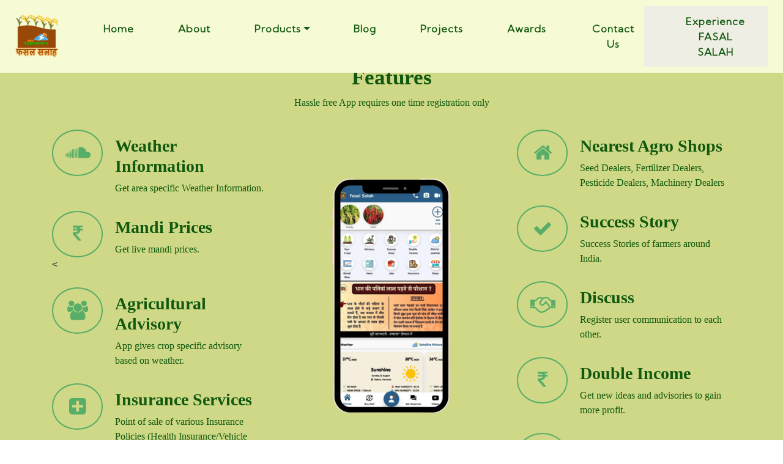

--- FILE ---
content_type: text/html;charset=UTF-8
request_url: https://fasalsalah.in/feature
body_size: 24521
content:

    
    
    
<!DOCTYPE html>
<html>
<head>
<link rel="icon" href="resources/images/logo_fasalsalah.png" type="image"
	sizes="16x16">
<meta name="keywords" content="FASAL SALAH, Crop News, Weather Effects, Kisan Salah, Agro Weather, Weather in India, Weather Updates, Weather News, Weather Temperature in India,Crop Specific help, Weather Forecast for India, weather news and temperature in major cities in india. Live weather News and Updates about weather in India." />
	<meta name="description" content="FASAL SALAH is an informative android app which is designed to help farmers by providing real time personalized crop advisory based on current & forecast weather.
                    Fasal salah provides accurate weather forecast(Temperature, Humidity, Wind Speed & Direction, Rainfall etc) for next 7 days at taluk & village level.
                    FASAL SALAH App is unique and farmer friendly. It can be read, it could be heard." />

<meta charset="utf-8">
  <meta name="viewport" content="width=device-width, initial-scale=1">
  <link rel="stylesheet" href="https://maxcdn.bootstrapcdn.com/bootstrap/4.5.2/css/bootstrap.min.css">
  <script src="https://ajax.googleapis.com/ajax/libs/jquery/3.5.1/jquery.min.js"></script>
  <script src="https://cdnjs.cloudflare.com/ajax/libs/popper.js/1.16.0/umd/popper.min.js"></script>
  <script src="https://maxcdn.bootstrapcdn.com/bootstrap/4.5.2/js/bootstrap.min.js"></script>
  <link rel="stylesheet" href="resources/css/global.css">
  <link rel="stylesheet" href="resources/css/animation.css">
  <link rel="stylesheet" href="resources/css/slick.css">
  <script src="resources/js/slick.min.js"></script>
  
  <link rel="stylesheet" href="https://cdnjs.cloudflare.com/ajax/libs/font-awesome/4.7.0/css/font-awesome.min.css">
  
  <link href="https://fonts.googleapis.com/css2?family=Kumbh+Sans:wght@300&display=swap" rel="stylesheet">
  
  
<title>FASAL SALAH</title>

 <style>
.wrapper{
    width: 100%; 
    overflow-x:scroll;     
    white-space: nowrap;
}
.slide{
    display: inline-block;
}
 
 
  .marginforimage{
  	margin-left: 41%;
  	padding-top: 80px; 
  }
  
  @media (max-width:500px)
{
	.marginforimage{
  	margin-left: 45%;
  }
}
  </style>
</head>
<body>




<!DOCTYPE html>
<html>
<head>
<link rel="icon" href="resources/images/logo_fasalsalah.png"
	type="image" sizes="16x16">
<meta name="keywords"
	content="FASAL SALAH, Crop News, Weather Effects, Kisan Salah, Agro Weather, Weather in India, Weather Updates, Weather News, Weather Temperature in India,Crop Specific help, Weather Forecast for India, weather news and temperature in major cities in india. 
ve weather News and Updates about weather in India." />
<meta name="description"
	content="FASAL SALAH is an informative android app which is designed to help farmers by providing real time personalized crop advisory based on current & forecast weather.
                    Fasal salah provides accurate weather forecast(Temperature, Humidity, Wind Speed & Direction, Rainfall etc) for next 7 days at taluk & village level.
                    FASAL SALAH App is unique and farmer friendly. It can be read, it could be heard." />

<meta charset="utf-8">
<meta name="viewport" content="width=device-width, initial-scale=1">
<link rel="stylesheet"
	href="https://maxcdn.bootstrapcdn.com/bootstrap/4.5.2/css/bootstrap.min.css">
<script
	src="https://ajax.googleapis.com/ajax/libs/jquery/3.5.1/jquery.min.js"></script>
<script
	src="https://cdnjs.cloudflare.com/ajax/libs/popper.js/1.16.0/umd/popper.min.js"></script>
<script
	src="https://maxcdn.bootstrapcdn.com/bootstrap/4.5.2/js/bootstrap.min.js"></script>
<link rel="stylesheet" href="resources/css/global.css">
<link rel="stylesheet" href="resources/css/animation.css">
<link rel="stylesheet" href="resources/css/slick.css">
<!--  <script src="resources/js/slick.min.js"></script> -->
<link rel="stylesheet"
	href="https://cdnjs.cloudflare.com/ajax/libs/font-awesome/4.7.0/css/font-awesome.min.css">
<link
	href="https://fonts.googleapis.com/css2?family=Kumbh+Sans:wght@300&display=swap"
	rel="stylesheet">
<link rel="stylesheet"
	href="https://cdn.jsdelivr.net/npm/bootstrap@4.6.2/dist/css/bootstrap.min.css"
	integrity="sha384-xOolHFLEh07PJGoPkLv1IbcEPTNtaed2xpHsD9ESMhqIYd0nLMwNLD69Npy4HI+N"
	crossorigin="anonymous">


<title>FASAL SALAH</title>

<style>
.wrapper {
	width: 100%;
	overflow-x: scroll;
	white-space: nowrap;
}

.slide {
	display: inline-block;
}
</style>
<style type="text/css">
.marginforimage {
	margin-left: 41%;
}

@media ( max-width :500px) {
	.marginforimage {
		margin-left: 45%;
	}
}

.dropdown:hover .dropdown-menu {
	display: block;
	margin-top: 0;
}

.navbar-nav>li {
	padding-left: 45px;
	/* padding-right: 40px; */
}

.subnav {
	float: left;
	overflow: hidden;
}

.subnav .subnavbtn {
	font-size: 16px;
	border: none;
	outline: none;
	color: white;
	padding: 14px 16px;
	background-color: inherit;
	font-family: inherit;
	margin: 0;
}

.navbar a:hover, .subnav:hover .subnavbtn {
	background-color: f6fad5;
}

.subnav-content {
	display: none;
	position: absolute;
	left: 0;
	background-color: f6fad5;
	width: 100%;
	z-index: 999;
}

.subnav-content a {
	float: left;
	color: #10590e;
	text-decoration: none;
}

.subnav-content a:hover {
	background-color: #f6fad5;
	color: #10590e;
}

.subnav:hover .subnav-content {
	display: block;
}

.dropdown-menu>a {
	color: #10590e;
	background-color: #efeee5;
	font-size: 16px;
	font-weight: bold;
	font-family: 'Kumbh Sans', sans-serif;
}

.dropdown-menu>a:hover {
	color: #10590e;
	background-color: #efeee5;
}

.navbar-light .navbar-nav .nav-link {
	background-color: #f6fad5;
	color: #105zz90e;
	font-size: 18px;
	font-family: 'Kumbh Sans', sans-serif;
	z
}

@media ( min-width : 768px) {
	header { .navbar-nav .navbar-center { position:absolute;
		left: 50%;
		transform: translatex(-50%);
	}
}

#new {
	
}
</style>

<link rel="stylesheet"
	href="https://cdnjs.cloudflare.com/ajax/libs/font-awesome/4.7.0/css/font-awesome.min.css">

</head>
<body>
	<nav class="navbar navbar-expand-lg sticky-top"
		style="background-color: #f6fad5; position: fixed; top: 0; padding: 10px; left: 0; width: 100%; margin-bottom: 20px;">

		<div class="container-fluid">
			<a class="navbar-brand" href="home"> <img alt="Logo"
				src="resources/images/logo_fasalsalah.png"
				style="height: 70px; width: 70px;">
			</a>


			<button id="new" class="navbar-toggler collapsed" type="button"
				data-toggle="collapse" data-target="#collapsibleNavbar"
				aria-expanded="false" aria-label="Toggle navigation"
				style="background-color: #ced887;">
				<span class="navbar-toggler-icon"><i class="fa fa-bars"></i></span>
			</button>





			<div class="collapse navbar-collapse text-center row-flex"
				id="collapsibleNavbar">


				<ul class="navbar-nav mr-auto mt-2 mt-lg-0 mx-auto"
					style="font-size: 14px; margin-right: -50px; text-align: center;">
					<li class="nav-item"
						style="display: inline-block; vertical-align: middle;"><a
						class="nav-link" href="home"
						style="text-decoration: none; color: #10590e;"> Home</a></li>
					<li class="nav-item"><a class="nav-link" href="about"
						style="text-decoration: none; color: #10590e;">About</a></li>

					<li class="nav-item dropdown"background-color:#f6fad5;"><a
						class="nav-link dropdown-toggle" href="#" id="navbardrop"
						style="text-decoration: none; color: #10590e;">Products</a>
						<div class="dropdown-menu"
							aria-labelledby="navbarDropdownMenuLink"
							style="font-size: 21px; background-color: #efeee5; margin-top: -10px;">
							<a class="dropdown-item" href="feature">Feature</a> <a
								class="dropdown-item" href="reviews">Reviews</a> <a
								class="dropdown-item" href="screen">Screen</a> <a
								class="dropdown-item" href="videos">Videos</a>
							<!-- 	<a
							   class="dropdown-item" href="awards">Awards</a> -->
						</div></li>

					<li class="nav-item"><a class="nav-link" href="blog"
						target="_blank" style="text-decoration: none; color: #10590e;">
							Blog </a></li>


					<li class="nav-item"><a class="nav-link" href="ourwork"
						style="text-decoration: none; color: #10590e; text-align: center; vertical-align: middle;">Projects</a></li>

					<li class="nav-item"><a class="nav-link" href=awards
						style="text-decoration: none; color: #10590e; text-align: center; vertical-align: middle;">Awards</a></li>


					<li class="nav-item"><a class="nav-link" href="support"
						style="text-decoration: none; color: #10590e; text-align: center; vertical-align: middle;">Contact
							Us<!-- Support -->
					</a></li>



				</ul>
				<!--  -->
				<ul class="navbar-nav ml-auto"
					style="font-size: 14px; background-color: #efeee5; text-align: center; vertical-align: middle;">
					<li class="nav-item"><a class="nav-link"
						style="text-decoration: none; margin-right: 14px; color: #10590e;"
						href="/fasalsalahweb">
							Experience <br /> FASAL SALAH
					</a></li>
				</ul>
			</div>
		</div>
	</nav>
	<script>
		$(document).ready(function() {
			$("button").click(function() {
				$("#collapsibleNavbar").toggle();
			});
		});
	</script>
</body>
</html>



<section id="features" style="background-color: #ced887;margin-top:90px;">
            <div class="container">
                <div class="py-3 text-center">
                    <h1 class="sectionheading" style="color: #10590e; font-family: serif; font-style: normal;">Features</h1>
                    <p style="color: #10590e; font-family: serif; font-size: medium; font-style: normal;">Hassle free App requires one time registration only</p>
                </div>
                <div class="row">
                    <div class="col-md-4 col-sm-4 scrollpoint sp-effect1">
                     <div class="media text-left feature">
                            <a class="" href="#screens">
                                <i class="fa fa-soundcloud fa-2x"></i>
                            </a>
                            <div class="media-body" style="color: #10590e; font-family: serif; font-style: normal;">
                                <h3 class="media-heading">Weather Information</h3>
                                Get area specific Weather Information.
                            </div>
                        </div>
                        <div class="media text-left feature">
                            <a class="" href="#screens">
                                <i class="fa fa-rupee fa-2x"></i>
                            </a>
                            <div class="media-body" style="color: #10590e; font-family: serif; font-style: normal;">
                                <h3 class="media-heading">Mandi Prices</h3>
                                Get live mandi prices.
                            </div>
                        </div> 
                        
                        <<!-- div class="media text-left feature">
                            <a class="" href="#screens">
                                <i class="fa fa-user-plus fa-2x"></i>
                            </a>
                            <div class="media-body">
                                <h3 class="media-heading" style="color: #10590e; font-family: serif; font-style: normal;">Farmer Registration</h3>
                               <p style="color: #10590e; font-family: serif; font-style: normal;">New farmers can register by entering their mobile number, name of village & crops.</p>
                            </div>
                        </div> -->
                        
                        <!-- <div class="media text-left feature">
                            <a class="" href="#screens">
                                <i class="fa fa-soundcloud fa-2x"></i>
                            </a>
                            <div class="media-body" style="color: #10590e; font-family: serif; font-style: normal;">
                                <h3 class="media-heading">Astrology</h3>
                                Here is your astrology.
                            </div>
                        </div> -->
                        
                        <div class="media text-left feature">
                            <a class="" href="#screens">
                                <i class="fa fa-users fa-2x"></i>
                            </a>
                            <div class="media-body" style="color: #10590e; font-family: serif; font-style: normal;">
                                <h3 class="media-heading">Agricultural Advisory</h3>
                                App gives crop specific advisory based on weather.
                            </div>
                        </div>
                        
       
                          <div class="media text-left feature">
                            <a class="" href="#screens">
                                <i class="fa fa-plus-square fa-2x"></i>
                            </a>
                            <div class="media-body text-center">
                                <h3 class="media-heading text-left" style="color: #10590e; font-family: serif; font-style: normal;">Insurance Services</h3>
                               <p class="text-left" style="color: #10590e; font-family: serif; font-style: normal;">Point of sale of various Insurance Policies (Health Insurance/Vehicle Insurance) etc.</p>
                            </div>
                          
                        </div>
                        
                        
                        <div class="media text-left feature">
                            <a class="" href="#screens">
                                <i class="fa fa-newspaper-o fa-2x"></i>
                            </a>
                            <div class="media-body" style="color: #10590e; font-family: serif; font-style: normal;">
                                <h3 class="media-heading">Crop/Weather News</h3>
                                Crop & Weather related latest news.
                            </div>
                        </div>
                    </div>
                    <div class="col-md-4 col-sm-4 text-center" >
                        <img src="resources/images/banner/slide12.png" class="img-responsive scrollpoint sp-effect5 marginforimage" alt="">
                        
                    </div>
                   
                    <div class="col-md-4 col-sm-4 scrollpoint sp-effect2">
                        <div class="media feature">
                            <a class="" href="#screens">
                                <i class="fa fa-home fa-2x"></i>
                            </a>
                            <div class="media-body" style="color: #10590e; font-family: serif; font-style: normal;">
                                <h3 class="media-heading">Nearest Agro Shops</h3>
                                Seed Dealers, Fertilizer Dealers, Pesticide Dealers, Machinery Dealers
                            </div>
                        </div>
                         <div class="media feature">
                            <a class="" href="#screens">
                                <i class="fa fa-check fa-2x"></i>
                            </a>
                            <div class="media-body" style="color: #10590e; font-family: serif; font-style: normal;">
                                <h3 class="media-heading">Success Story</h3>
                               Success Stories of farmers around India. 
                            </div>
                        </div>
                        <div class="media feature">
                            <a class="" href="#screens">
                                <i class="fa fa-handshake-o fa-2x"></i>
                            </a>
                            <div class="media-body" style="color: #10590e; font-family: serif; font-style: normal;">
                                <h3 class="media-heading">Discuss</h3>
                                Register user communication to each other.
                            </div>
                        </div>
                        <div class="media feature">
                            <a class="" href="#screens">
                                <i class="fa fa-inr fa-2x"></i>
                            </a>
                            <div class="media-body" style="color: #10590e; font-family: serif; font-style: normal;">
                                <h3 class="media-heading">Double Income</h3>
                                Get new ideas and advisories to gain more profit.
                            </div>
                        </div>
                       
                        <div class="media feature">
                            <a class="" href="#screens">
                                <i class="fa fa-language fa-2x"></i>
                            </a>
                            <div class="media-body" style="color: #10590e; font-family: serif; font-style: normal;">
                                <h3 class="media-heading">Multilingual</h3>
                               Supports six languages Hindi, English, Marathi, Bengali, odia, Tamil.
                            </div>
                            
                               
                        </div>
                    </div>
                </div>
            </div>
</section>




<!DOCTYPE html>
<html>

<head>
<link rel="icon" href="resources/images/logo_fasalsalah.png"
	type="image" sizes="16x16">
<meta name="keywords"
	content="FASAL SALAH, Crop News, Weather Effects, Kisan Salah, Agro Weather, Weather in India, Weather Updates, Weather News, Weather Temperature in India,Crop Specific help, Weather Forecast for India, weather news and temperature in major cities in india. Live weather News and Updates about weather in India." />
<meta name="description"
	content="FASAL SALAH is an informative android app which is designed to help farmers by providing real time personalized crop advisory based on current & forecast weather.
                    Fasal salah provides accurate weather forecast(Temperature, Humidity, Wind Speed & Direction, Rainfall etc) for next 7 days at taluk & village level.
                    FASAL SALAH App is unique and farmer friendly. It can be read, it could be heard." />

<meta charset="utf-8">
<meta name="viewport" content="width=device-width, initial-scale=1">
<link rel="stylesheet"
	href="https://maxcdn.bootstrapcdn.com/bootstrap/4.5.2/css/bootstrap.min.css">
<script
	src="https://ajax.googleapis.com/ajax/libs/jquery/3.5.1/jquery.min.js"></script>
<script
	src="https://cdnjs.cloudflare.com/ajax/libs/popper.js/1.16.0/umd/popper.min.js"></script>
<script
	src="https://maxcdn.bootstrapcdn.com/bootstrap/4.5.2/js/bootstrap.min.js"></script>
<link rel="stylesheet" href="resources/css/global.css">
<link rel="stylesheet" href="resources/css/animation.css">
<link rel="stylesheet" href="resources/css/slick.css">
<script src="resources/js/slick.min.js"></script>

<link rel="stylesheet"
	href="https://cdnjs.cloudflare.com/ajax/libs/font-awesome/4.7.0/css/font-awesome.min.css">

<link
	href="https://fonts.googleapis.com/css2?family=Kumbh+Sans:wght@300&display=swap"
	rel="stylesheet">


<title>FASAL SALAH</title>

<style>
.wrapper {
	width: 100%;
	overflow-x: scroll;
	white-space: nowrap;
}

.slide {
	display: inline-block;
}
</style>
<style type="text/css">
.marginforimage {
	margin-left: 41%;
}

@media ( max-width :500px) {
	.marginforimage {
		margin-left: 45%;
	}
}

.footer1>a {
	margin: 20px;
	-webkit-transition: color 1s;
	/* For Safari 3.0 to 6.0 */
	transition: color 1s;
	/* For modern browsers */
}
</style>
</head>

<body>
	<div class="container-fluid"
		style="background-color: #efeee5 /* f6fad5 */;">

		<div class="container py-1">

			<div class="row">

				<div class="col-sm-6 text-left mb-3">

					<div class="text-left offset-2 footerheader py-3">
						<div style="color: #10590e;">
							<h4
								style="font-size: 20px; font-family: serif; font-weight: bold; color: #10590e;">
								CORPORATE OFFICE</h4>
							<p style="color: #10590e; font-size: 15px; font-weight: bold;">
								BKC Aggregators Pvt. Ltd.<br>
								<!-- B2 1002 Advant Navis Business
								Park<br> Noida 201305, Uttar Pradesh, India -->
								H-135, Sector 63 Noida 201307, India
							</p>
						</div>
						<div>
							<!-- <h4 style="color: #10590e; font-family: serif; font-size: 20px; font-weight: bold;">R & D CENTRE</h4> -->

						</div>
						
						<div style="color: #10590e;">
							<h4
								style="font-size: 20px; font-family: serif; font-weight: bold; color: #10590e;">
								REGISTERED OFFICE</h4>
							<p style="color: #10590e; font-size: 15px; font-weight: bold;">
								109 Kusal Bazar, 32/33 Nehru Place<br /> New Delhi 110019,
								India
							</p>
						</div>
						
						<div class="col-sm-6 text-left">
							<div class="row text-left" style="font-size: 30px;">
								<div class="col offset-sm5">
									<a href="https://twitter.com/bkcweathersys" target="_blank;"><img
										alt="Twitter"
										src="/resources/himanshu_Img/twitter.png"
										style="width: 30px; height: 30px; background-color: blue; color: white;">
									</a> <a href="https://www.facebook.com/FasalSalah0/"
										target="_blank;"><img alt="facebook"
										src="/resources/himanshu_Img/facebook.png"
										style="width: 30px; height: 30px; background-color: blue; color: white;">
									</a> <a href="https://www.instagram.com/fasal.salah/"
										target="_blank;"><img alt="instagram"
										src="/resources/himanshu_Img/download.jpeg"
										style="width: 30px; height: 30px; background-color: blue; color: white;">
									</a> <a href="https://www.youtube.com/user/bkconsimpex1"
										target="_blank;"><img alt="youtube"
										src="/resources/himanshu_Img/YouTube.jpeg"
										style="width: 30px; height: 30px; background-color: blue; color: white;">
									</a> <a href="https://in.linkedin.com/company/bk-consimpex"
										target="_blank;"> <img alt="linkedin"
										src="/resources/himanshu_Img/linkedin.png"
										style="width: 30px; height: 30px; color: white;">
									</a>
								</div>
							</div>
						</div>
						
					</div>
				</div>



				<div class="col-sm-4 text-left">
					
					<h2
						style="color: #10590e; font-family: serif; font-size: 20px; font-weight: bold; margin-left: 15px;"
						class="">USEFUL LINKS</h2>
					<div class="text-left footer1"
						style="margin-bottom: 7px; font-size: 15px">

						<a style="color: #10590e; font-family: serif;"
							href="/termsandcondition">Terms
							And Conditions</a>
					</div>
					<div class="text-left footer1"
						style="margin-bottom: 7px; font-size: 15px">
						<!-- <a style="color : white; cursor: pointer;" onclick="getPrivacyPolicy()">Privacy Policy</a> -->
						<a style="color: #10590e; font-family: serif;"
							href="resources/doc/Fasal_Salah_Privacy_Policy_Updated.pdf"
							target="_blank">Privacy Policy</a>
					</div>

					<div class="text-left scrollpoint sp-effect5 footer1"
						style="margin-bottom: 7px;">
						<!-- <a style="color : white; cursor: pointer;" onclick="getRefundCancellation()">Refund and Cancellation</a> -->
						<a
							style="color: #10590e; font-size: 15px; font-family: serif; margin-bottom: 7px;"
							href="resources/doc/Refund_and_Cancellation_Policy.pdf"
							target="_blank">Refund and Cancellation</a>
					</div>

					<div class="text-left scrollpoint sp-effect5 footer1"
						style="margin-bottom: 7px; color: #10590e;">
						<h3
							style="color: #10590e; font-family: serif; font-size: 20px; font-weight: bold; margin-left: 15px;">
							OUR WEBSITES</h3>
						<a href="https://weatheragro.com" target="_blank"><span
							style="font-size: 15px; color: #10590e; float: center;">
								WeatherAgro -- WeatherIndia </span></a> 
								
						<br>
						
						<a href="https://bkcaggregators.com/" target="_blank"><span
							style="font-size: 15px; color: #10590e; float: center;">
								bkcaggregators.com </span></a>
					</div>



				</div>
			</div>

			<div>
				<p
					style="font-family: serif; font-size: 12px; font-weight: 300; text-align: center; color: #10590e; margin-bottom: 0rem;">
					copyright &#xA9; 2022 BKC Aggregators Pvt. Ltd.</p>
			</div>


		</div>
	</div>

</body>

</html>

</body>
</html>

--- FILE ---
content_type: text/css
request_url: https://fasalsalah.in/resources/css/global.css
body_size: 10308
content:

   :root {
  --theme: #58ae68;
  --accent: #6c5ce7;
  --accentinrgba : rgba(254, 209, 54, 0.9);
  --greytextcolor: #505e6b;
}
    html, body{
	overflow-x : hidden;
}


.navbar-brand {
	color: #fff;
	font-size: 25px;
    font-family: 'Kumbh Sans', sans-serif;
	font-weight: bold;
	letter-spacing: 0.1em;
}

.navbar-nav .nav-item .nav-link{
	padding: 0.7em 0.8em!important;
	font-size: 120%;
    font-weight: bold;
    letter-spacing: 1px;
    color: #fff;
   	font-family: 'Kumbh Sans', sans-serif;
}
.navbar-nav .nav-item .nav-link:hover{color:var(--accent);}
.navbar-expand-md .navbar-nav .dropdown-menu{
	border-top:3px solid transparent;
}
.dropdown-item:hover{background-color:var(--accent);color:#fff;}
nav{-webkit-transition: padding-top .3s,padding-bottom .3s;
    -moz-transition: padding-top .3s,padding-bottom .3s;
    transition: padding-top .3s,padding-bottom .3s;
    border: none;
	}
	
 .shrink {
    padding-top: 0;
    padding-bottom: 0;
    background-color: #58af68;
}
.banner {
	background-color : #ced887;
	text-align: center;
    color: #fff;
    background-repeat: no-repeat;
    background-attachment: scroll;
    background-position: center center;
    -webkit-background-size: cover;
    -moz-background-size: cover;
    -o-background-size: cover;
    background-size: cover;
    padding-top: 50px;
}

.btn-banner{
	padding:5px 20px;
	border-radius:10px;
	font-weight:700;
	line-height:1.5;
	text-align:center;
	color:#fff;
	text-transform:uppercase;
}

.banner1 {
	background-color: #ced887;
	text-align: center;
    background-repeat: no-repeat;
    background-attachment: scroll;
    background-position: center center;
    -webkit-background-size: cover;
    -moz-background-size: cover;
    -o-background-size: cover;
    background-size: cover;
    padding-top: 9px;
}

.btn-banner1{
	padding: 2px 15px;
	border-radius: 10px;
	font-weight: bold;
	line-height: 1.0;
	text-align: center;
	color: #fff;
	text-transform: uppercase;
}

/* mobile view */
@media (max-width:500px)
{
	.navbar-nav{
		background-color: #ced887;
		border-top:3px solid var(--theme);
		color:#fff;
		z-index:1;
		margin-top:5px;
		}
	.navbar-nav .nav-item .nav-link{
	padding: 0.7em 1em!important;
	font-size: 100%;
    font-weight: bold;
    }

}
    .bigheader
{
	font-family : 'Kumbh Sans', sans-serif;
	font-size: 60px;
    font-weight: bold;
	color:#fff;
}
.roundedbutton{

	background-color: #ced887;
  	border: none;
  	color: #336799;
  	padding: 10px 20px;
  	text-align: center;
  	text-decoration: none;
  	display: inline-block;
 	margin: 4px 2px;
  	cursor: pointer;
  	border-radius: 16px;
	
	font-size: 18px;
	font-weight: bold;
	font-family : 'Kumbh Sans', sans-serif;
}
.roundedbutton:hover{
  	color: var(--accent);	
}
.sectionheading{
	font-family : 'Kumbh Sans', sans-serif;
	font-size:35px;
	font-weight: 700;
	color : var(--accent);
}
.newsheading{
	font-size: 20px;
	font-weight: bold;
	font-family: 'Kumbh Sans', sans-serif;
	color: #000;
}
#newsdiv:hover .newsheading{
	color : #000;
}
.paragraphtext{
	font-family: 'Kumbh Sans', sans-serif;
	font-size: 22px;
}
section#features .media i.fa {
  -webkit-border-radius: 50%;
  -moz-border-radius: 50%;
  -ms-border-radius: 50%;
  -o-border-radius: 50%;
  border-radius: 50%;
  padding: 20px;
  -webkit-transition: all 0.25s ease-in-out;
  -moz-transition: all 0.25s ease-in-out;
  -ms-transition: all 0.25s ease-in-out;
  -o-transition: all 0.25s ease-in-out;
  transition: all 0.25s ease-in-out;
  width: 2.6em;
  text-align: center;
}
section#features .media .media-heading {
  padding-top: 10px;
  font-weight: bold;
  
}
section#features .media .media-body {
  color: #999999;
  padding-left: 20px;
}
section#features .media.feature {
  margin-top: 25px;
}
section#features .media.feature:first-child {
  margin-top: 0;
}
section#features img {
  margin: 0 auto 20px;
}
section#features {
  background: #f6f6f6;
}
section#features header h1:after {
  background: #58AE68;
}
section#features .media i.fa {
  border: 2px solid #58AE68;
  color: #58AE68;
}
section#features .media:hover i.fa {
  color: #ffffff;
  background: #58AE68;
}
section#features .media:hover h3 {
  color: #58AE68;
}
section#features .media.active i.fa {
  color: #ffffff;
  background: #58AE68;
}
section#features .media.active .media-heading {
  color: #58AE68;
}
	section#screens .slider {
  margin: 50px 0;
}
section#screens .slider div img {
  -webkit-border-radius: 20px;
  -moz-border-radius: 20px;
  -ms-border-radius: 20px;
  -o-border-radius: 20px;
  border-radius: 20px;
  padding: 10px;
  display: inline;
}
section#screens .slider div h4 {
  text-align: center;
  margin-top: 40px;
  font-size: 16px;
}
section#screens .slider .slick-dots li button {
  -webkit-border-radius: 5em;
  -moz-border-radius: 5em;
  -ms-border-radius: 5em;
  -o-border-radius: 5em;
  border-radius: 5em;
  border: 2px solid #f6fad5;
}
section#screens .slick-prev,
section#screens .slick-next {
  width: 50px;
  height: 50px;
  top: 44%;
}
section#screens .slick-slide {
  text-align: center;
}
section#screens .slick-prev:before {
  content: "\f104";
  border: 2px solid #f6fad5;
  color: #10590e;
}
section#screens .slick-next:before {
  content: "\f105";
  border: 2px solid #f6fad5;
  color: #10590e;
}
section#screens .slick-prev:before,
section#screens .slick-next:before {
  font-size: 34px;
  -webkit-border-radius: 5em;
  -moz-border-radius: 5em;
  -ms-border-radius: 5em;
  -o-border-radius: 5em;
  border-radius: 5em;
  line-height: 45px;
  color: #10590e;
  border: 2px solid #f6fad5;
  width: 50px;
  display: inline-block;
  height: 50px;
  text-align: center;
}
section#screens .filter {
  text-align: center;
}
section#screens .filter a {
  display: inline-block;
  padding: 7px 20px;
  text-decoration: none;
  -webkit-border-radius: 5em;
  -moz-border-radius: 5em;
  -ms-border-radius: 5em;
  -o-border-radius: 5em;
  border-radius: 5em;
  margin: 10px 5px;
  text-transform: uppercase;
  -webkit-transition: all 0.25s ease-in-out;
  -moz-transition: all 0.25s ease-in-out;
  -ms-transition: all 0.25s ease-in-out;
  -o-transition: all 0.25s ease-in-out;
  transition: all 0.25s ease-in-out;
}

section#screens header h1:after {
  background: #58AE68;
}
section#screens .slider div img {
  border: 2px solid #10590e;
}
section#screens .slider div h4 {
  color: #10590e;
}
section#screens .slider .slick-dots li button {
  background: #f6fad5;
}
section#screens .slider .slick-dots li.slick-active button {
  background: #f6fad5;
}
section#screens .filter a {
  border: 2px solid #f6fad5;
  color: #10590e;
}
section#screens .filter a:hover {
  color: #ffffff;
  background: #58AE68;
  border-color: #58AE68;
}
section#screens .filter a.active {
  color: #ffffff;
  background: #58AE68;
  border-color: #58AE68;
}
	.btn-outline-white {
  color: white;
  border-color: white;
  border-radius: 30px;
  padding: .5rem 1.5rem;
}

.btn-outline-white:hover {
  color: #fff;
  background-color: #32ba4b;
  border-color: white;
}

.btn-outline-white:focus, .btn-outline-white.focus {
  box-shadow: 0 0 0 0.2rem rgba(0, 123, 255, 0.5);
}

.btn-outline-white.disabled, .btn-outline-white:disabled {
  color: white;
  background-color: transparent;
}

.btn-outline-white:not(:disabled):not(.disabled):active, .btn-outline-white:not(:disabled):not(.disabled).active,
.show > .btn-outline-white.dropdown-toggle {
  color: #fff;
  background-color: white;
  border-color: white;
}

.btn-outline-white:not(:disabled):not(.disabled):active:focus, .btn-outline-white:not(:disabled):not(.disabled).active:focus,
.show > .btn-outline-white.dropdown-toggle:focus {
  box-shadow: 0 0 0 0.2rem rgba(0, 123, 255, 0.5);
}
	.btn-outline-theme {
  color: var(--theme);
  border-color: var(--theme);
  border-radius: 30px;
  padding: .5rem 1.5rem;
}

.btn-outline-theme:hover {
  color: #fff;
  background-color: var(--theme);
  border-color: white;
}

.btn-outline-theme:focus, .btn-outline-theme.focus {
  box-shadow: 0 0 0 0.2rem rgba(0, 123, 255, 0.5);
}

.btn-outline-theme.disabled, .btn-outline-theme:disabled {
  color: white;
  background-color: transparent;
}

.btn-outline-theme:not(:disabled):not(.disabled):active, .btn-outline-theme:not(:disabled):not(.disabled).active,
.show > .btn-outline-theme.dropdown-toggle {
  color: #fff;
  background-color: white;
  border-color: white;
}

.btn-outline-theme:not(:disabled):not(.disabled):active:focus, .btn-outline-theme:not(:disabled):not(.disabled).active:focus,
.show > .btn-outline-theme.dropdown-toggle:focus {
  box-shadow: 0 0 0 0.2rem rgba(0, 123, 255, 0.5);
}
  section#support {
  padding: 0 0 0 0;
}
section#support .media {
  margin-bottom: 10px;
}
section#support .media .media-body {
  padding-left: 20px;
}
section#support .media i.fa {
  -webkit-border-radius: 50%;
  -moz-border-radius: 50%;
  -ms-border-radius: 50%;
  -o-border-radius: 50%;
  border-radius: 50%;
  padding: 10px;
  -webkit-transition: all 0.25s ease-in-out;
  -moz-transition: all 0.25s ease-in-out;
  -ms-transition: all 0.25s ease-in-out;
  -o-transition: all 0.25s ease-in-out;
  transition: all 0.25s ease-in-out;
  width: 1.9em;
  text-align: center;
}
section#support .media .media-heading {
  padding-top: 15px;
  font-weight: 300;
  font-family: 'Kumbh Sans', sans-serif;
  font-size: 20px;
}
section#support .form-group h4 {
  font-family: 'Kumbh Sans', sans-serif;
}
section#support .media .media-heading a {
  font-weight: 400;
  font-size: 20px;
}
section#support header h1:after {
  background: #58AE68;
}
section#support .media i.fa {
  border: 2px solid #58AE68;
  color: #58AE68;
}
section#support .media a {
  color: #58AE68;
}
section#support .media:hover i.fa {
  color: #ffffff;
  background: #58AE68;
}
section#support .media:hover h3 {
  color: #58AE68;
}
.footerheader h4
{
	font-family: 'Kumbh Sans', sans-serif;
}
.footerheader p
{
	font-family: 'Kumbh Sans', sans-serif;
	color : #000;
}
.marginformobile
{
	margin-top : -75px;
}
	.marginright{
		text-align : right;
	}
	.marginleft{
		text-align : left;
	}
	
#floatimage {
    position:fixed;
    right:0px;
    bottom:0px;
    margin:0;
}
#floatimage img {width:100%;}
@media screen and (min-width : 0px) and (max-width : 767px){
.marginformobile
{
	margin-top : 0px;
}
	.marginright{
		text-align : center;
	}
	.marginleft{
		text-align : center;
	}
}
